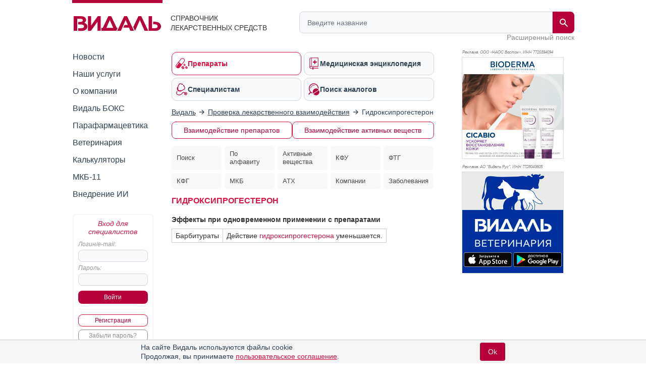

--- FILE ---
content_type: text/html; charset=utf-8
request_url: https://aflt.market.yandex.ru/widgets/service?appVersion=47f9b51ae574f79d9064465ef8af4e6d1c4b8e93
body_size: 490
content:

        <!DOCTYPE html>
        <html>
            <head>
                <title>Виджеты, сервисная страница!</title>

                <script type="text/javascript" src="https://yastatic.net/s3/market-static/affiliate/2393a198fd495f7235c2.js" nonce="JoKH5cjU1anN6wNYha5iVw=="></script>

                <script type="text/javascript" nonce="JoKH5cjU1anN6wNYha5iVw==">
                    window.init({"browserslistEnv":"legacy","page":{"id":"affiliate-widgets:service"},"request":{"id":"1769364125890\u002Fdd1612296ef0b4e9d4b533303a490600\u002F1"},"metrikaCounterParams":{"id":45411513,"clickmap":true,"trackLinks":true,"accurateTrackBounce":true}});
                </script>
            </head>
        </html>
    